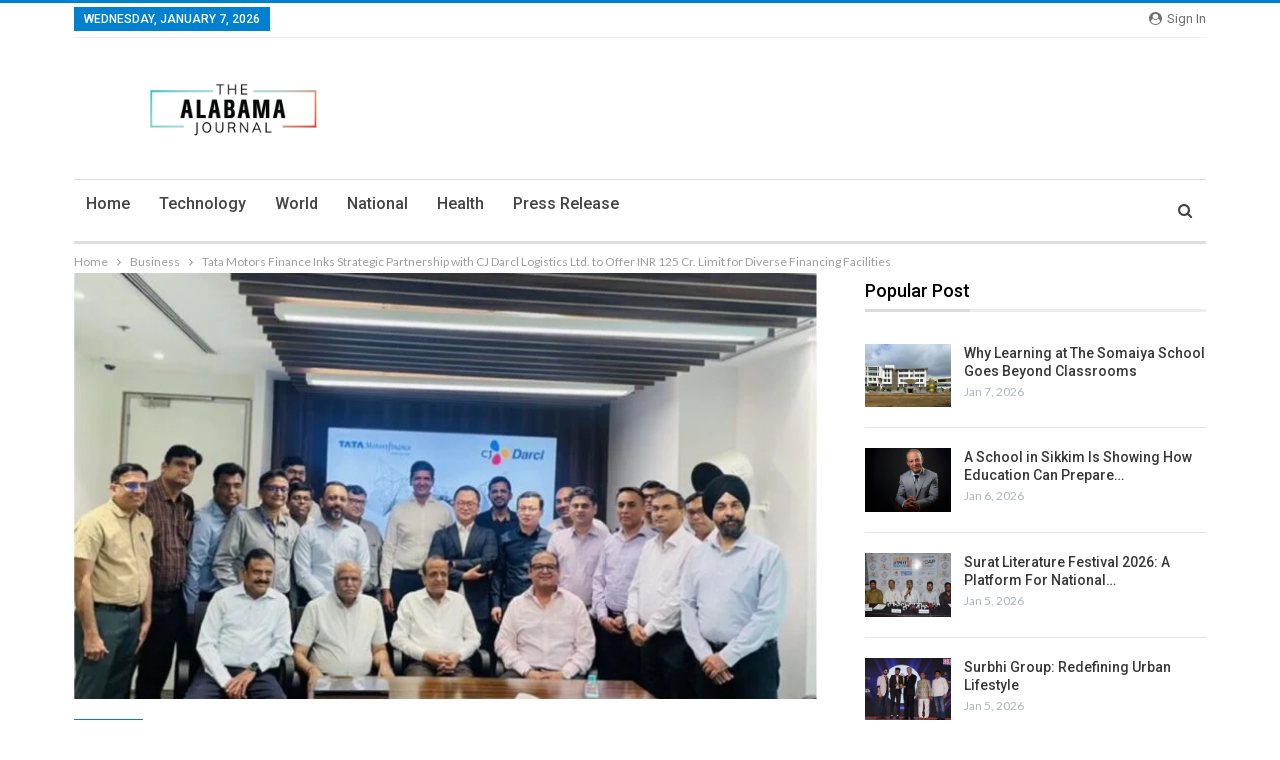

--- FILE ---
content_type: text/html; charset=UTF-8
request_url: https://thealabamajournal.com/tata-motors-finance-inks-strategic-partnership-with-cj-darcl-logistics-ltd-to-offer-inr-125-cr-limit-for-diverse-financing-facilities/2819/
body_size: 20246
content:
	<!DOCTYPE html>
		<!--[if IE 8]>
	<html class="ie ie8" lang="en-US"> <![endif]-->
	<!--[if IE 9]>
	<html class="ie ie9" lang="en-US"> <![endif]-->
	<!--[if gt IE 9]><!-->
<html lang="en-US"> <!--<![endif]-->
	<head>
				<meta charset="UTF-8">
		<meta http-equiv="X-UA-Compatible" content="IE=edge">
		<meta name="viewport" content="width=device-width, initial-scale=1.0">
		<link rel="pingback" href="https://thealabamajournal.com/xmlrpc.php"/>

		<title>Tata Motors Finance Inks Strategic Partnership with CJ Darcl Logistics Ltd. to Offer INR 125 Cr. Limit for Diverse Financing Facilities &#8211; The Alabama Journal</title>
<meta name='robots' content='max-image-preview:large' />

<!-- Better Open Graph, Schema.org & Twitter Integration -->
<meta property="og:locale" content="en_us"/>
<meta property="og:site_name" content="The Alabama Journal"/>
<meta property="og:url" content="https://thealabamajournal.com/tata-motors-finance-inks-strategic-partnership-with-cj-darcl-logistics-ltd-to-offer-inr-125-cr-limit-for-diverse-financing-facilities/2819/"/>
<meta property="og:title" content="Tata Motors Finance Inks Strategic Partnership with CJ Darcl Logistics Ltd. to Offer INR 125 Cr. Limit for Diverse Financing Facilities"/>
<meta property="og:image" content="https://thealabamajournal.com/wp-content/uploads/2023/06/tata-motors-finance-inks-strategic-partnership-with-cj-darcl-logistics-ltd-to-offer-inr-125-cr-limit-for-diverse-financing-facilities.jpg"/>
<meta property="article:section" content="Business"/>
<meta property="og:description" content="New Delhi (India), June 10:  Tata Motors Finance, one of India’s leading NBFC in the vehicle finance industry, has entered into a strategic partnership with CJ Darcl Logistics Ltd, a leading multimodal logistics solutions provider, to extend 125 Cr. "/>
<meta property="og:type" content="article"/>
<meta name="twitter:card" content="summary"/>
<meta name="twitter:url" content="https://thealabamajournal.com/tata-motors-finance-inks-strategic-partnership-with-cj-darcl-logistics-ltd-to-offer-inr-125-cr-limit-for-diverse-financing-facilities/2819/"/>
<meta name="twitter:title" content="Tata Motors Finance Inks Strategic Partnership with CJ Darcl Logistics Ltd. to Offer INR 125 Cr. Limit for Diverse Financing Facilities"/>
<meta name="twitter:description" content="New Delhi (India), June 10:  Tata Motors Finance, one of India’s leading NBFC in the vehicle finance industry, has entered into a strategic partnership with CJ Darcl Logistics Ltd, a leading multimodal logistics solutions provider, to extend 125 Cr. "/>
<meta name="twitter:image" content="https://thealabamajournal.com/wp-content/uploads/2023/06/tata-motors-finance-inks-strategic-partnership-with-cj-darcl-logistics-ltd-to-offer-inr-125-cr-limit-for-diverse-financing-facilities.jpg"/>
<!-- / Better Open Graph, Schema.org & Twitter Integration. -->
<link rel='dns-prefetch' href='//fonts.googleapis.com' />
<link rel="alternate" type="application/rss+xml" title="The Alabama Journal &raquo; Feed" href="https://thealabamajournal.com/feed/" />
<link rel="alternate" type="application/rss+xml" title="The Alabama Journal &raquo; Comments Feed" href="https://thealabamajournal.com/comments/feed/" />
<link rel="alternate" title="oEmbed (JSON)" type="application/json+oembed" href="https://thealabamajournal.com/wp-json/oembed/1.0/embed?url=https%3A%2F%2Fthealabamajournal.com%2Ftata-motors-finance-inks-strategic-partnership-with-cj-darcl-logistics-ltd-to-offer-inr-125-cr-limit-for-diverse-financing-facilities%2F2819%2F" />
<link rel="alternate" title="oEmbed (XML)" type="text/xml+oembed" href="https://thealabamajournal.com/wp-json/oembed/1.0/embed?url=https%3A%2F%2Fthealabamajournal.com%2Ftata-motors-finance-inks-strategic-partnership-with-cj-darcl-logistics-ltd-to-offer-inr-125-cr-limit-for-diverse-financing-facilities%2F2819%2F&#038;format=xml" />
<style id='wp-img-auto-sizes-contain-inline-css' type='text/css'>
img:is([sizes=auto i],[sizes^="auto," i]){contain-intrinsic-size:3000px 1500px}
/*# sourceURL=wp-img-auto-sizes-contain-inline-css */
</style>

<style id='wp-emoji-styles-inline-css' type='text/css'>

	img.wp-smiley, img.emoji {
		display: inline !important;
		border: none !important;
		box-shadow: none !important;
		height: 1em !important;
		width: 1em !important;
		margin: 0 0.07em !important;
		vertical-align: -0.1em !important;
		background: none !important;
		padding: 0 !important;
	}
/*# sourceURL=wp-emoji-styles-inline-css */
</style>
<link rel='stylesheet' id='wp-block-library-css' href='https://thealabamajournal.com/wp-includes/css/dist/block-library/style.min.css?ver=db98bfbca9f4b164ff69732a16b0b4d7' type='text/css' media='all' />
<style id='global-styles-inline-css' type='text/css'>
:root{--wp--preset--aspect-ratio--square: 1;--wp--preset--aspect-ratio--4-3: 4/3;--wp--preset--aspect-ratio--3-4: 3/4;--wp--preset--aspect-ratio--3-2: 3/2;--wp--preset--aspect-ratio--2-3: 2/3;--wp--preset--aspect-ratio--16-9: 16/9;--wp--preset--aspect-ratio--9-16: 9/16;--wp--preset--color--black: #000000;--wp--preset--color--cyan-bluish-gray: #abb8c3;--wp--preset--color--white: #ffffff;--wp--preset--color--pale-pink: #f78da7;--wp--preset--color--vivid-red: #cf2e2e;--wp--preset--color--luminous-vivid-orange: #ff6900;--wp--preset--color--luminous-vivid-amber: #fcb900;--wp--preset--color--light-green-cyan: #7bdcb5;--wp--preset--color--vivid-green-cyan: #00d084;--wp--preset--color--pale-cyan-blue: #8ed1fc;--wp--preset--color--vivid-cyan-blue: #0693e3;--wp--preset--color--vivid-purple: #9b51e0;--wp--preset--gradient--vivid-cyan-blue-to-vivid-purple: linear-gradient(135deg,rgb(6,147,227) 0%,rgb(155,81,224) 100%);--wp--preset--gradient--light-green-cyan-to-vivid-green-cyan: linear-gradient(135deg,rgb(122,220,180) 0%,rgb(0,208,130) 100%);--wp--preset--gradient--luminous-vivid-amber-to-luminous-vivid-orange: linear-gradient(135deg,rgb(252,185,0) 0%,rgb(255,105,0) 100%);--wp--preset--gradient--luminous-vivid-orange-to-vivid-red: linear-gradient(135deg,rgb(255,105,0) 0%,rgb(207,46,46) 100%);--wp--preset--gradient--very-light-gray-to-cyan-bluish-gray: linear-gradient(135deg,rgb(238,238,238) 0%,rgb(169,184,195) 100%);--wp--preset--gradient--cool-to-warm-spectrum: linear-gradient(135deg,rgb(74,234,220) 0%,rgb(151,120,209) 20%,rgb(207,42,186) 40%,rgb(238,44,130) 60%,rgb(251,105,98) 80%,rgb(254,248,76) 100%);--wp--preset--gradient--blush-light-purple: linear-gradient(135deg,rgb(255,206,236) 0%,rgb(152,150,240) 100%);--wp--preset--gradient--blush-bordeaux: linear-gradient(135deg,rgb(254,205,165) 0%,rgb(254,45,45) 50%,rgb(107,0,62) 100%);--wp--preset--gradient--luminous-dusk: linear-gradient(135deg,rgb(255,203,112) 0%,rgb(199,81,192) 50%,rgb(65,88,208) 100%);--wp--preset--gradient--pale-ocean: linear-gradient(135deg,rgb(255,245,203) 0%,rgb(182,227,212) 50%,rgb(51,167,181) 100%);--wp--preset--gradient--electric-grass: linear-gradient(135deg,rgb(202,248,128) 0%,rgb(113,206,126) 100%);--wp--preset--gradient--midnight: linear-gradient(135deg,rgb(2,3,129) 0%,rgb(40,116,252) 100%);--wp--preset--font-size--small: 13px;--wp--preset--font-size--medium: 20px;--wp--preset--font-size--large: 36px;--wp--preset--font-size--x-large: 42px;--wp--preset--spacing--20: 0.44rem;--wp--preset--spacing--30: 0.67rem;--wp--preset--spacing--40: 1rem;--wp--preset--spacing--50: 1.5rem;--wp--preset--spacing--60: 2.25rem;--wp--preset--spacing--70: 3.38rem;--wp--preset--spacing--80: 5.06rem;--wp--preset--shadow--natural: 6px 6px 9px rgba(0, 0, 0, 0.2);--wp--preset--shadow--deep: 12px 12px 50px rgba(0, 0, 0, 0.4);--wp--preset--shadow--sharp: 6px 6px 0px rgba(0, 0, 0, 0.2);--wp--preset--shadow--outlined: 6px 6px 0px -3px rgb(255, 255, 255), 6px 6px rgb(0, 0, 0);--wp--preset--shadow--crisp: 6px 6px 0px rgb(0, 0, 0);}:where(.is-layout-flex){gap: 0.5em;}:where(.is-layout-grid){gap: 0.5em;}body .is-layout-flex{display: flex;}.is-layout-flex{flex-wrap: wrap;align-items: center;}.is-layout-flex > :is(*, div){margin: 0;}body .is-layout-grid{display: grid;}.is-layout-grid > :is(*, div){margin: 0;}:where(.wp-block-columns.is-layout-flex){gap: 2em;}:where(.wp-block-columns.is-layout-grid){gap: 2em;}:where(.wp-block-post-template.is-layout-flex){gap: 1.25em;}:where(.wp-block-post-template.is-layout-grid){gap: 1.25em;}.has-black-color{color: var(--wp--preset--color--black) !important;}.has-cyan-bluish-gray-color{color: var(--wp--preset--color--cyan-bluish-gray) !important;}.has-white-color{color: var(--wp--preset--color--white) !important;}.has-pale-pink-color{color: var(--wp--preset--color--pale-pink) !important;}.has-vivid-red-color{color: var(--wp--preset--color--vivid-red) !important;}.has-luminous-vivid-orange-color{color: var(--wp--preset--color--luminous-vivid-orange) !important;}.has-luminous-vivid-amber-color{color: var(--wp--preset--color--luminous-vivid-amber) !important;}.has-light-green-cyan-color{color: var(--wp--preset--color--light-green-cyan) !important;}.has-vivid-green-cyan-color{color: var(--wp--preset--color--vivid-green-cyan) !important;}.has-pale-cyan-blue-color{color: var(--wp--preset--color--pale-cyan-blue) !important;}.has-vivid-cyan-blue-color{color: var(--wp--preset--color--vivid-cyan-blue) !important;}.has-vivid-purple-color{color: var(--wp--preset--color--vivid-purple) !important;}.has-black-background-color{background-color: var(--wp--preset--color--black) !important;}.has-cyan-bluish-gray-background-color{background-color: var(--wp--preset--color--cyan-bluish-gray) !important;}.has-white-background-color{background-color: var(--wp--preset--color--white) !important;}.has-pale-pink-background-color{background-color: var(--wp--preset--color--pale-pink) !important;}.has-vivid-red-background-color{background-color: var(--wp--preset--color--vivid-red) !important;}.has-luminous-vivid-orange-background-color{background-color: var(--wp--preset--color--luminous-vivid-orange) !important;}.has-luminous-vivid-amber-background-color{background-color: var(--wp--preset--color--luminous-vivid-amber) !important;}.has-light-green-cyan-background-color{background-color: var(--wp--preset--color--light-green-cyan) !important;}.has-vivid-green-cyan-background-color{background-color: var(--wp--preset--color--vivid-green-cyan) !important;}.has-pale-cyan-blue-background-color{background-color: var(--wp--preset--color--pale-cyan-blue) !important;}.has-vivid-cyan-blue-background-color{background-color: var(--wp--preset--color--vivid-cyan-blue) !important;}.has-vivid-purple-background-color{background-color: var(--wp--preset--color--vivid-purple) !important;}.has-black-border-color{border-color: var(--wp--preset--color--black) !important;}.has-cyan-bluish-gray-border-color{border-color: var(--wp--preset--color--cyan-bluish-gray) !important;}.has-white-border-color{border-color: var(--wp--preset--color--white) !important;}.has-pale-pink-border-color{border-color: var(--wp--preset--color--pale-pink) !important;}.has-vivid-red-border-color{border-color: var(--wp--preset--color--vivid-red) !important;}.has-luminous-vivid-orange-border-color{border-color: var(--wp--preset--color--luminous-vivid-orange) !important;}.has-luminous-vivid-amber-border-color{border-color: var(--wp--preset--color--luminous-vivid-amber) !important;}.has-light-green-cyan-border-color{border-color: var(--wp--preset--color--light-green-cyan) !important;}.has-vivid-green-cyan-border-color{border-color: var(--wp--preset--color--vivid-green-cyan) !important;}.has-pale-cyan-blue-border-color{border-color: var(--wp--preset--color--pale-cyan-blue) !important;}.has-vivid-cyan-blue-border-color{border-color: var(--wp--preset--color--vivid-cyan-blue) !important;}.has-vivid-purple-border-color{border-color: var(--wp--preset--color--vivid-purple) !important;}.has-vivid-cyan-blue-to-vivid-purple-gradient-background{background: var(--wp--preset--gradient--vivid-cyan-blue-to-vivid-purple) !important;}.has-light-green-cyan-to-vivid-green-cyan-gradient-background{background: var(--wp--preset--gradient--light-green-cyan-to-vivid-green-cyan) !important;}.has-luminous-vivid-amber-to-luminous-vivid-orange-gradient-background{background: var(--wp--preset--gradient--luminous-vivid-amber-to-luminous-vivid-orange) !important;}.has-luminous-vivid-orange-to-vivid-red-gradient-background{background: var(--wp--preset--gradient--luminous-vivid-orange-to-vivid-red) !important;}.has-very-light-gray-to-cyan-bluish-gray-gradient-background{background: var(--wp--preset--gradient--very-light-gray-to-cyan-bluish-gray) !important;}.has-cool-to-warm-spectrum-gradient-background{background: var(--wp--preset--gradient--cool-to-warm-spectrum) !important;}.has-blush-light-purple-gradient-background{background: var(--wp--preset--gradient--blush-light-purple) !important;}.has-blush-bordeaux-gradient-background{background: var(--wp--preset--gradient--blush-bordeaux) !important;}.has-luminous-dusk-gradient-background{background: var(--wp--preset--gradient--luminous-dusk) !important;}.has-pale-ocean-gradient-background{background: var(--wp--preset--gradient--pale-ocean) !important;}.has-electric-grass-gradient-background{background: var(--wp--preset--gradient--electric-grass) !important;}.has-midnight-gradient-background{background: var(--wp--preset--gradient--midnight) !important;}.has-small-font-size{font-size: var(--wp--preset--font-size--small) !important;}.has-medium-font-size{font-size: var(--wp--preset--font-size--medium) !important;}.has-large-font-size{font-size: var(--wp--preset--font-size--large) !important;}.has-x-large-font-size{font-size: var(--wp--preset--font-size--x-large) !important;}
/*# sourceURL=global-styles-inline-css */
</style>

<style id='classic-theme-styles-inline-css' type='text/css'>
/*! This file is auto-generated */
.wp-block-button__link{color:#fff;background-color:#32373c;border-radius:9999px;box-shadow:none;text-decoration:none;padding:calc(.667em + 2px) calc(1.333em + 2px);font-size:1.125em}.wp-block-file__button{background:#32373c;color:#fff;text-decoration:none}
/*# sourceURL=/wp-includes/css/classic-themes.min.css */
</style>
<link rel='stylesheet' id='better-framework-main-fonts-css' href='https://fonts.googleapis.com/css?family=Lato:400,700%7CRoboto:400,500,400italic&#038;display=swap' type='text/css' media='all' />
<script type="text/javascript" src="https://thealabamajournal.com/wp-includes/js/jquery/jquery.min.js?ver=3.7.1" id="jquery-core-js"></script>
<script type="text/javascript" src="https://thealabamajournal.com/wp-includes/js/jquery/jquery-migrate.min.js?ver=3.4.1" id="jquery-migrate-js"></script>
<link rel="https://api.w.org/" href="https://thealabamajournal.com/wp-json/" /><link rel="alternate" title="JSON" type="application/json" href="https://thealabamajournal.com/wp-json/wp/v2/posts/2819" /><link rel="EditURI" type="application/rsd+xml" title="RSD" href="https://thealabamajournal.com/xmlrpc.php?rsd" />
<link rel='shortlink' href='https://thealabamajournal.com/?p=2819' />
<!-- Google tag (gtag.js) -->
<script async src="https://www.googletagmanager.com/gtag/js?id=G-PFX1NZC1J8"></script>
<script>
  window.dataLayer = window.dataLayer || [];
  function gtag(){dataLayer.push(arguments);}
  gtag('js', new Date());

  gtag('config', 'G-PFX1NZC1J8');
</script><script type="text/javascript">
(function(url){
	if(/(?:Chrome\/26\.0\.1410\.63 Safari\/537\.31|WordfenceTestMonBot)/.test(navigator.userAgent)){ return; }
	var addEvent = function(evt, handler) {
		if (window.addEventListener) {
			document.addEventListener(evt, handler, false);
		} else if (window.attachEvent) {
			document.attachEvent('on' + evt, handler);
		}
	};
	var removeEvent = function(evt, handler) {
		if (window.removeEventListener) {
			document.removeEventListener(evt, handler, false);
		} else if (window.detachEvent) {
			document.detachEvent('on' + evt, handler);
		}
	};
	var evts = 'contextmenu dblclick drag dragend dragenter dragleave dragover dragstart drop keydown keypress keyup mousedown mousemove mouseout mouseover mouseup mousewheel scroll'.split(' ');
	var logHuman = function() {
		if (window.wfLogHumanRan) { return; }
		window.wfLogHumanRan = true;
		var wfscr = document.createElement('script');
		wfscr.type = 'text/javascript';
		wfscr.async = true;
		wfscr.src = url + '&r=' + Math.random();
		(document.getElementsByTagName('head')[0]||document.getElementsByTagName('body')[0]).appendChild(wfscr);
		for (var i = 0; i < evts.length; i++) {
			removeEvent(evts[i], logHuman);
		}
	};
	for (var i = 0; i < evts.length; i++) {
		addEvent(evts[i], logHuman);
	}
})('//thealabamajournal.com/?wordfence_lh=1&hid=39C24DFBAC67A7C5846511D074AD61CD');
</script><meta name="generator" content="Powered by WPBakery Page Builder - drag and drop page builder for WordPress."/>
<script type="application/ld+json">{
    "@context": "http://schema.org/",
    "@type": "Organization",
    "@id": "#organization",
    "logo": {
        "@type": "ImageObject",
        "url": "https://thealabamajournal.com/wp-content/uploads/2023/12/thealabamajournal@2x.png"
    },
    "url": "https://thealabamajournal.com/",
    "name": "The Alabama Journal",
    "description": ""
}</script>
<script type="application/ld+json">{
    "@context": "http://schema.org/",
    "@type": "WebSite",
    "name": "The Alabama Journal",
    "alternateName": "",
    "url": "https://thealabamajournal.com/"
}</script>
<script type="application/ld+json">{
    "@context": "http://schema.org/",
    "@type": "NewsArticle",
    "headline": "Tata Motors Finance Inks Strategic Partnership with CJ Darcl Logistics Ltd. to Offer INR 125 Cr. Limit for Diverse Financing Facilities",
    "description": "New Delhi (India), June 10: \u00a0Tata Motors Finance, one of India\u2019s leading\u00a0NBFC in the vehicle finance industry, has entered into a strategic partnership with CJ Darcl Logistics Ltd, a leading multimodal logistics solutions provider, to extend 125 Cr. ",
    "datePublished": "2023-06-10",
    "dateModified": "2023-06-10",
    "author": {
        "@type": "Person",
        "@id": "#person-",
        "name": ""
    },
    "image": "https://thealabamajournal.com/wp-content/uploads/2023/06/tata-motors-finance-inks-strategic-partnership-with-cj-darcl-logistics-ltd-to-offer-inr-125-cr-limit-for-diverse-financing-facilities.jpg",
    "interactionStatistic": [
        {
            "@type": "InteractionCounter",
            "interactionType": "http://schema.org/CommentAction",
            "userInteractionCount": "0"
        }
    ],
    "publisher": {
        "@id": "#organization"
    },
    "mainEntityOfPage": "https://thealabamajournal.com/tata-motors-finance-inks-strategic-partnership-with-cj-darcl-logistics-ltd-to-offer-inr-125-cr-limit-for-diverse-financing-facilities/2819/"
}</script>
<link rel='stylesheet' id='bf-minifed-css-1' href='https://thealabamajournal.com/wp-content/bs-booster-cache/129ac221672c4bead6ec1310c7de1848.css' type='text/css' media='all' />
<link rel='stylesheet' id='7.11.0-1767782058' href='https://thealabamajournal.com/wp-content/bs-booster-cache/3ca1f473b904c827eb481c6bc1157357.css' type='text/css' media='all' />
		<style type="text/css" id="wp-custom-css">
			/* .single-post-content .wp-block-image{display:none;} */
/* .post-thumbnail{display:none;} */
.site-header .site-branding .logo img{max-width:320px;}		</style>
		<noscript><style> .wpb_animate_when_almost_visible { opacity: 1; }</style></noscript>	</head>

<body class="wp-singular post-template-default single single-post postid-2819 single-format-standard wp-theme-publisher-7110publisher bs-theme bs-publisher bs-publisher-news-time active-light-box active-top-line ltr close-rh page-layout-2-col page-layout-2-col-right full-width active-sticky-sidebar main-menu-sticky-smart main-menu-boxed active-ajax-search single-prim-cat-10 single-cat-10  wpb-js-composer js-comp-ver-6.7.0 vc_responsive bs-ll-a" dir="ltr">
		<div class="main-wrap content-main-wrap">
			<header id="header" class="site-header header-style-2 boxed" itemscope="itemscope" itemtype="https://schema.org/WPHeader">

		<section class="topbar topbar-style-1 hidden-xs hidden-xs">
	<div class="content-wrap">
		<div class="container">
			<div class="topbar-inner clearfix">

									<div class="section-links">
													<a class="topbar-sign-in "
							   data-toggle="modal" data-target="#bsLoginModal">
								<i class="fa fa-user-circle"></i> Sign in							</a>

							<div class="modal sign-in-modal fade" id="bsLoginModal" tabindex="-1" role="dialog"
							     style="display: none">
								<div class="modal-dialog" role="document">
									<div class="modal-content">
											<span class="close-modal" data-dismiss="modal" aria-label="Close"><i
														class="fa fa-close"></i></span>
										<div class="modal-body">
											<div id="form_79722_" class="bs-shortcode bs-login-shortcode ">
		<div class="bs-login bs-type-login"  style="display:none">

					<div class="bs-login-panel bs-login-sign-panel bs-current-login-panel">
								<form name="loginform"
				      action="https://thealabamajournal.com/admin-login/" method="post">

					
					<div class="login-header">
						<span class="login-icon fa fa-user-circle main-color"></span>
						<p>Welcome, Login to your account.</p>
					</div>
					
					<div class="login-field login-username">
						<input type="text" name="log" id="form_79722_user_login" class="input"
						       value="" size="20"
						       placeholder="Username or Email..." required/>
					</div>

					<div class="login-field login-password">
						<input type="password" name="pwd" id="form_79722_user_pass"
						       class="input"
						       value="" size="20" placeholder="Password..."
						       required/>
					</div>

					
					<div class="login-field">
						<a href="https://thealabamajournal.com/admin-login/?action=lostpassword&redirect_to=https%3A%2F%2Fthealabamajournal.com%2Ftata-motors-finance-inks-strategic-partnership-with-cj-darcl-logistics-ltd-to-offer-inr-125-cr-limit-for-diverse-financing-facilities%2F2819%2F"
						   class="go-reset-panel">Forget password?</a>

													<span class="login-remember">
							<input class="remember-checkbox" name="rememberme" type="checkbox"
							       id="form_79722_rememberme"
							       value="forever"  />
							<label class="remember-label">Remember me</label>
						</span>
											</div>

					
					<div class="login-field login-submit">
						<input type="submit" name="wp-submit"
						       class="button-primary login-btn"
						       value="Log In"/>
						<input type="hidden" name="redirect_to" value="https://thealabamajournal.com/tata-motors-finance-inks-strategic-partnership-with-cj-darcl-logistics-ltd-to-offer-inr-125-cr-limit-for-diverse-financing-facilities/2819/"/>
					</div>

									</form>
			</div>

			<div class="bs-login-panel bs-login-reset-panel">

				<span class="go-login-panel"><i
							class="fa fa-angle-left"></i> Sign in</span>

				<div class="bs-login-reset-panel-inner">
					<div class="login-header">
						<span class="login-icon fa fa-support"></span>
						<p>Recover your password.</p>
						<p>A password will be e-mailed to you.</p>
					</div>
										<form name="lostpasswordform" id="form_79722_lostpasswordform"
					      action="https://thealabamajournal.com/admin-login/?action=lostpassword"
					      method="post">

						<div class="login-field reset-username">
							<input type="text" name="user_login" class="input" value=""
							       placeholder="Username or Email..."
							       required/>
						</div>

						
						<div class="login-field reset-submit">

							<input type="hidden" name="redirect_to" value=""/>
							<input type="submit" name="wp-submit" class="login-btn"
							       value="Send My Password"/>

						</div>
					</form>
				</div>
			</div>
			</div>
	</div>
										</div>
									</div>
								</div>
							</div>
												</div>
				
				<div class="section-menu">
						<div id="menu-top" class="menu top-menu-wrapper" role="navigation" itemscope="itemscope" itemtype="https://schema.org/SiteNavigationElement">
		<nav class="top-menu-container">

			<ul id="top-navigation" class="top-menu menu clearfix bsm-pure">
									<li id="topbar-date" class="menu-item menu-item-date">
					<span
						class="topbar-date">Wednesday, January 7, 2026</span>
					</li>
								</ul>

		</nav>
	</div>
				</div>
			</div>
		</div>
	</div>
</section>
		<div class="header-inner">
			<div class="content-wrap">
				<div class="container">
					<div class="row">
						<div class="row-height">
							<div class="logo-col col-xs-12">
								<div class="col-inside">
									<div id="site-branding" class="site-branding">
	<p  id="site-title" class="logo h1 img-logo">
	<a href="https://thealabamajournal.com/" itemprop="url" rel="home">
					<img id="site-logo" src="https://thealabamajournal.com/wp-content/uploads/2023/12/thealabamajournal@2x.png"
			     alt="The Alabama Journal"  data-bsrjs="https://thealabamajournal.com/wp-content/uploads/2023/12/thealabamajournal@2x.png"  />

			<span class="site-title">The Alabama Journal - </span>
				</a>
</p>
</div><!-- .site-branding -->
								</div>
							</div>
													</div>
					</div>
				</div>
			</div>
		</div>

		<div id="menu-main" class="menu main-menu-wrapper show-search-item menu-actions-btn-width-1" role="navigation" itemscope="itemscope" itemtype="https://schema.org/SiteNavigationElement">
	<div class="main-menu-inner">
		<div class="content-wrap">
			<div class="container">

				<nav class="main-menu-container">
					<ul id="main-navigation" class="main-menu menu bsm-pure clearfix">
						<li id="menu-item-83" class="menu-item menu-item-type-post_type menu-item-object-page better-anim-fade menu-item-83"><a href="https://thealabamajournal.com/bs-front-page/">Home</a></li>
<li id="menu-item-84" class="menu-item menu-item-type-taxonomy menu-item-object-category menu-term-2 better-anim-fade menu-item-84"><a href="https://thealabamajournal.com/category/technology/">Technology</a></li>
<li id="menu-item-85" class="menu-item menu-item-type-taxonomy menu-item-object-category menu-term-3 better-anim-fade menu-item-85"><a href="https://thealabamajournal.com/category/world/">World</a></li>
<li id="menu-item-86" class="menu-item menu-item-type-taxonomy menu-item-object-category menu-term-5 better-anim-fade menu-item-86"><a href="https://thealabamajournal.com/category/national/">National</a></li>
<li id="menu-item-87" class="menu-item menu-item-type-taxonomy menu-item-object-category menu-term-11 better-anim-fade menu-item-87"><a href="https://thealabamajournal.com/category/health/">Health</a></li>
<li id="menu-item-94" class="menu-item menu-item-type-taxonomy menu-item-object-category menu-term-1 better-anim-fade menu-item-94"><a href="https://thealabamajournal.com/category/press-release/">Press Release</a></li>
					</ul><!-- #main-navigation -->
											<div class="menu-action-buttons width-1">
															<div class="search-container close">
									<span class="search-handler"><i class="fa fa-search"></i></span>

									<div class="search-box clearfix">
										<form role="search" method="get" class="search-form clearfix" action="https://thealabamajournal.com">
	<input type="search" class="search-field"
	       placeholder="Search..."
	       value="" name="s"
	       title="Search for:"
	       autocomplete="off">
	<input type="submit" class="search-submit" value="Search">
</form><!-- .search-form -->
									</div>
								</div>
														</div>
										</nav><!-- .main-menu-container -->

			</div>
		</div>
	</div>
</div><!-- .menu -->
	</header><!-- .header -->
	<div class="rh-header clearfix light deferred-block-exclude">
		<div class="rh-container clearfix">

			<div class="menu-container close">
				<span class="menu-handler"><span class="lines"></span></span>
			</div><!-- .menu-container -->

			<div class="logo-container rh-img-logo">
				<a href="https://thealabamajournal.com/" itemprop="url" rel="home">
											<img src="https://thealabamajournal.com/wp-content/uploads/2023/12/thealabamajournal@2x.png"
						     alt="The Alabama Journal"  />				</a>
			</div><!-- .logo-container -->
		</div><!-- .rh-container -->
	</div><!-- .rh-header -->
<nav role="navigation" aria-label="Breadcrumbs" class="bf-breadcrumb clearfix bc-top-style"><div class="container bf-breadcrumb-container"><ul class="bf-breadcrumb-items" itemscope itemtype="http://schema.org/BreadcrumbList"><meta name="numberOfItems" content="3" /><meta name="itemListOrder" content="Ascending" /><li itemprop="itemListElement" itemscope itemtype="http://schema.org/ListItem" class="bf-breadcrumb-item bf-breadcrumb-begin"><a itemprop="item" href="https://thealabamajournal.com" rel="home"><span itemprop="name">Home</span></a><meta itemprop="position" content="1" /></li><li itemprop="itemListElement" itemscope itemtype="http://schema.org/ListItem" class="bf-breadcrumb-item"><a itemprop="item" href="https://thealabamajournal.com/category/business/" ><span itemprop="name">Business</span></a><meta itemprop="position" content="2" /></li><li itemprop="itemListElement" itemscope itemtype="http://schema.org/ListItem" class="bf-breadcrumb-item bf-breadcrumb-end"><span itemprop="name">Tata Motors Finance Inks Strategic Partnership with CJ Darcl Logistics Ltd. to Offer INR 125 Cr. Limit for Diverse Financing Facilities</span><meta itemprop="item" content="https://thealabamajournal.com/tata-motors-finance-inks-strategic-partnership-with-cj-darcl-logistics-ltd-to-offer-inr-125-cr-limit-for-diverse-financing-facilities/2819/"/><meta itemprop="position" content="3" /></li></ul></div></nav><div class="content-wrap">
		<main id="content" class="content-container">

		<div class="container layout-2-col layout-2-col-1 layout-right-sidebar layout-bc-before post-template-10">

			<div class="row main-section">
										<div class="col-sm-8 content-column">
							<div class="single-container">
																<article id="post-2819" class="post-2819 post type-post status-publish format-standard has-post-thumbnail  category-business single-post-content">
									<div class="single-featured"><a class="post-thumbnail open-lightbox" href="https://thealabamajournal.com/wp-content/uploads/2023/06/tata-motors-finance-inks-strategic-partnership-with-cj-darcl-logistics-ltd-to-offer-inr-125-cr-limit-for-diverse-financing-facilities.jpg"><img  width="750" height="430" alt="" data-src="https://thealabamajournal.com/wp-content/uploads/2023/06/tata-motors-finance-inks-strategic-partnership-with-cj-darcl-logistics-ltd-to-offer-inr-125-cr-limit-for-diverse-financing-facilities-750x430.jpg">											</a>
											</div>
																		<div class="post-header-inner">
										<div class="post-header-title">
											<div class="term-badges floated"><span class="term-badge term-10"><a href="https://thealabamajournal.com/category/business/">Business</a></span></div>											<h1 class="single-post-title">
												<span class="post-title" itemprop="headline">Tata Motors Finance Inks Strategic Partnership with CJ Darcl Logistics Ltd. to Offer INR 125 Cr. Limit for Diverse Financing Facilities</span>
											</h1>
											<div class="post-meta single-post-meta">
			<a href="https://thealabamajournal.com/author/"
		   title="Browse Author Articles"
		   class="post-author-a post-author-avatar">
			<img alt=''  data-src='https://secure.gravatar.com/avatar/?s=26&d=mm&r=g' class='avatar avatar-26 photo avatar-default' height='26' width='26' /><span class="post-author-name">By <b></b></span>		</a>
					<span class="time"><time class="post-published updated"
			                         datetime="2023-06-10T10:46:59+05:30">On <b>Jun 10, 2023</b></time></span>
			</div>
										</div>
									</div>
											<div class="post-share single-post-share top-share clearfix style-4">
			<div class="post-share-btn-group">
							</div>
						<div class="share-handler-wrap ">
				<span class="share-handler post-share-btn rank-default">
					<i class="bf-icon  fa fa-share-alt"></i>						<b class="text">Share</b>
										</span>
				<span class="social-item facebook"><a href="https://www.facebook.com/sharer.php?u=https%3A%2F%2Fthealabamajournal.com%2Ftata-motors-finance-inks-strategic-partnership-with-cj-darcl-logistics-ltd-to-offer-inr-125-cr-limit-for-diverse-financing-facilities%2F2819%2F" target="_blank" rel="nofollow noreferrer" class="bs-button-el" onclick="window.open(this.href, 'share-facebook','left=50,top=50,width=600,height=320,toolbar=0'); return false;"><span class="icon"><i class="bf-icon fa fa-facebook"></i></span></a></span><span class="social-item twitter"><a href="https://twitter.com/share?text=Tata Motors Finance Inks Strategic Partnership with CJ Darcl Logistics Ltd. to Offer INR 125 Cr. Limit for Diverse Financing Facilities&url=https%3A%2F%2Fthealabamajournal.com%2Ftata-motors-finance-inks-strategic-partnership-with-cj-darcl-logistics-ltd-to-offer-inr-125-cr-limit-for-diverse-financing-facilities%2F2819%2F" target="_blank" rel="nofollow noreferrer" class="bs-button-el" onclick="window.open(this.href, 'share-twitter','left=50,top=50,width=600,height=320,toolbar=0'); return false;"><span class="icon"><i class="bf-icon fa fa-twitter"></i></span></a></span><span class="social-item google_plus"><a href="https://plus.google.com/share?url=https%3A%2F%2Fthealabamajournal.com%2Ftata-motors-finance-inks-strategic-partnership-with-cj-darcl-logistics-ltd-to-offer-inr-125-cr-limit-for-diverse-financing-facilities%2F2819%2F" target="_blank" rel="nofollow noreferrer" class="bs-button-el" onclick="window.open(this.href, 'share-google_plus','left=50,top=50,width=600,height=320,toolbar=0'); return false;"><span class="icon"><i class="bf-icon fa fa-google"></i></span></a></span><span class="social-item reddit"><a href="https://reddit.com/submit?url=https%3A%2F%2Fthealabamajournal.com%2Ftata-motors-finance-inks-strategic-partnership-with-cj-darcl-logistics-ltd-to-offer-inr-125-cr-limit-for-diverse-financing-facilities%2F2819%2F&title=Tata Motors Finance Inks Strategic Partnership with CJ Darcl Logistics Ltd. to Offer INR 125 Cr. Limit for Diverse Financing Facilities" target="_blank" rel="nofollow noreferrer" class="bs-button-el" onclick="window.open(this.href, 'share-reddit','left=50,top=50,width=600,height=320,toolbar=0'); return false;"><span class="icon"><i class="bf-icon fa fa-reddit-alien"></i></span></a></span><span class="social-item whatsapp"><a href="whatsapp://send?text=Tata Motors Finance Inks Strategic Partnership with CJ Darcl Logistics Ltd. to Offer INR 125 Cr. Limit for Diverse Financing Facilities %0A%0A https%3A%2F%2Fthealabamajournal.com%2Ftata-motors-finance-inks-strategic-partnership-with-cj-darcl-logistics-ltd-to-offer-inr-125-cr-limit-for-diverse-financing-facilities%2F2819%2F" target="_blank" rel="nofollow noreferrer" class="bs-button-el" onclick="window.open(this.href, 'share-whatsapp','left=50,top=50,width=600,height=320,toolbar=0'); return false;"><span class="icon"><i class="bf-icon fa fa-whatsapp"></i></span></a></span><span class="social-item pinterest"><a href="https://pinterest.com/pin/create/button/?url=https%3A%2F%2Fthealabamajournal.com%2Ftata-motors-finance-inks-strategic-partnership-with-cj-darcl-logistics-ltd-to-offer-inr-125-cr-limit-for-diverse-financing-facilities%2F2819%2F&media=https://thealabamajournal.com/wp-content/uploads/2023/06/tata-motors-finance-inks-strategic-partnership-with-cj-darcl-logistics-ltd-to-offer-inr-125-cr-limit-for-diverse-financing-facilities.jpg&description=Tata Motors Finance Inks Strategic Partnership with CJ Darcl Logistics Ltd. to Offer INR 125 Cr. Limit for Diverse Financing Facilities" target="_blank" rel="nofollow noreferrer" class="bs-button-el" onclick="window.open(this.href, 'share-pinterest','left=50,top=50,width=600,height=320,toolbar=0'); return false;"><span class="icon"><i class="bf-icon fa fa-pinterest"></i></span></a></span><span class="social-item email"><a href="mailto:?subject=Tata Motors Finance Inks Strategic Partnership with CJ Darcl Logistics Ltd. to Offer INR 125 Cr. Limit for Diverse Financing Facilities&body=https%3A%2F%2Fthealabamajournal.com%2Ftata-motors-finance-inks-strategic-partnership-with-cj-darcl-logistics-ltd-to-offer-inr-125-cr-limit-for-diverse-financing-facilities%2F2819%2F" target="_blank" rel="nofollow noreferrer" class="bs-button-el" onclick="window.open(this.href, 'share-email','left=50,top=50,width=600,height=320,toolbar=0'); return false;"><span class="icon"><i class="bf-icon fa fa-envelope-open"></i></span></a></span></div>		</div>
											<div class="entry-content clearfix single-post-content">
										<div class="dsprime"><img decoding="async" width="525" height="394"  data-src="https://primexnewsnetwork.com/wp-content/uploads/2023/06/1-1-25.jpg" class="attachment-large size-large wp-post-image" alt="" loading="lazy" style="margin-bottom: 10px" /></div>
<p><strong>New Delhi (India), June 10</strong>:  Tata Motors Finance, one of India’s leading NBFC in the vehicle finance industry, has entered into a strategic partnership with CJ Darcl Logistics Ltd, a leading multimodal logistics solutions provider, to extend 125 Cr. Limit for various facilities including vehicle operating lease, invoice financing and fuel financing.</p>
<p>The operating lease facility will equip CJ Darcl Logistics Ltd. with the necessary resources to strengthen its fleet capacity, enabling it to deploy Tata Motors Limited (TML) vehicles under its business, efficiently manage its fuel expenditure, streamline working capital, and meet the growing demand for its logistics service offerings.</p>
<p>Commenting on this expansionary development, Krishan Kumar Agarwal, Chairman &amp; Managing Director, CJ Darcl Logistics Ltd. said, &#8220;Our collaboration with Tata Motors Finance is a strategic move that will enable us to further strengthen our financials, enhance our fleet capacity, and accelerate business growth. We are confident that this partnership will create mutually beneficial opportunities and pave the way for long-term success.&#8221;</p>
<p>Samrat Gupta, MD &amp; CEO of Tata Motors Finance, highlighted the significance of this collaboration while recognizing its potential to make a positive impact. He said, “Our partnership with CJ Darcl Logistics Ltd. is in line with our commitment to actively contribute to the growth narrative of key players in the logistics industry with innovative tailor-made capex and opex financing solutions. Over the years, CJ Darcl Logistics Ltd has emerged as a formidable sectoral player, driven by exceptional leadership, robust fundamentals, and a well-defined mission and vision. Through our comprehensive credit package, we aim to empower CJ Darcl Logistics Ltd. deliver top-notch services to its valued customers and enable them in achieving their financial goals.”</p>
<p><a href="https://cjdarcl.com/">CJ DARCL</a> Logistics caters to a wide-ranging clientele of more than 2,800+ customers, spanning over 5,000 locations on a nationwide scale, through a network of 200+ offices. The company operates on an asset-right model and holds the distinction of being the largest FTL Player in the country, possessing over 1,000 own vehicles and market fleet of over 8 lacs+ vehicles (hired or leased) to efficiently serve its clients. The company has a unique capability to provide transportation services through all modes of transport road, rail, air, and coastal, thus promoting both ecological and financial sustainability. CJ DARCL Logistics is presently striving towards the status of a full-stack logistics enterprise and has expanded its operations into diverse fields such as Multimodal, Project Cargo, Air Cargo, Warehousing.</p>
<p>About Tata Motors Finance:</p>
<p>Tata Motors Finance Limited (TMFL) is the leading and most preferred financial Institution engaged in financing the entire range of Tata Motors Commercial Vehicle. It is a non-deposit taking systemically important (ND-SI) NBFC. TMFL is one of the pioneers of vehicle financing established way back in 1957 under a different name. The company has a strong footprint across India and operates through its own 350+ branch networks, in addition to Tata Motors dealers&#8217; sales outlets. TMFL&#8217;s business interests are focused on benefiting the parent company and its strategic partners within the Tata Motors eco-system.</p>
<p>To learn more visit <a href="http://www.tmf.co.in/">www.tmf.co.in</a></p>
<p>Follow:<a href="https://www.facebook.com/TataMotorsFinanceLimited/"> </a><a href="https://twitter.com/tatamotorsfin?lang=en"> </a><a href="https://www.linkedin.com/company/tata-motors-finance-limited"> </a><a href="https://instagram.com/tata.motorsfinance?utm_medium=copy_link"> </a><a href="https://www.youtube.com/channel/UCxlJicL6tRdaYPtVEhj-QLQ/featured"> </a></p>
<p>Tata Motors Finance Corporate Communications: Please mail us at <a href="mailto:corporatecommunication@tmf.co.in">corporatecommunication@tmf.co.in</a> or call +91 22 6181 5400.</p>
<p>If you have any objection to this press release content, kindly contact pr.error.rectification@gmail.com to notify us. We will respond and rectify the situation in the next 24 hours.</p>
									</div>
											<div class="post-share single-post-share bottom-share clearfix style-4">
			<div class="post-share-btn-group">
							</div>
						<div class="share-handler-wrap ">
				<span class="share-handler post-share-btn rank-default">
					<i class="bf-icon  fa fa-share-alt"></i>						<b class="text">Share</b>
										</span>
				<span class="social-item facebook has-title"><a href="https://www.facebook.com/sharer.php?u=https%3A%2F%2Fthealabamajournal.com%2Ftata-motors-finance-inks-strategic-partnership-with-cj-darcl-logistics-ltd-to-offer-inr-125-cr-limit-for-diverse-financing-facilities%2F2819%2F" target="_blank" rel="nofollow noreferrer" class="bs-button-el" onclick="window.open(this.href, 'share-facebook','left=50,top=50,width=600,height=320,toolbar=0'); return false;"><span class="icon"><i class="bf-icon fa fa-facebook"></i></span><span class="item-title">Facebook</span></a></span><span class="social-item twitter has-title"><a href="https://twitter.com/share?text=Tata Motors Finance Inks Strategic Partnership with CJ Darcl Logistics Ltd. to Offer INR 125 Cr. Limit for Diverse Financing Facilities&url=https%3A%2F%2Fthealabamajournal.com%2Ftata-motors-finance-inks-strategic-partnership-with-cj-darcl-logistics-ltd-to-offer-inr-125-cr-limit-for-diverse-financing-facilities%2F2819%2F" target="_blank" rel="nofollow noreferrer" class="bs-button-el" onclick="window.open(this.href, 'share-twitter','left=50,top=50,width=600,height=320,toolbar=0'); return false;"><span class="icon"><i class="bf-icon fa fa-twitter"></i></span><span class="item-title">Twitter</span></a></span><span class="social-item google_plus has-title"><a href="https://plus.google.com/share?url=https%3A%2F%2Fthealabamajournal.com%2Ftata-motors-finance-inks-strategic-partnership-with-cj-darcl-logistics-ltd-to-offer-inr-125-cr-limit-for-diverse-financing-facilities%2F2819%2F" target="_blank" rel="nofollow noreferrer" class="bs-button-el" onclick="window.open(this.href, 'share-google_plus','left=50,top=50,width=600,height=320,toolbar=0'); return false;"><span class="icon"><i class="bf-icon fa fa-google"></i></span><span class="item-title">Google+</span></a></span><span class="social-item reddit has-title"><a href="https://reddit.com/submit?url=https%3A%2F%2Fthealabamajournal.com%2Ftata-motors-finance-inks-strategic-partnership-with-cj-darcl-logistics-ltd-to-offer-inr-125-cr-limit-for-diverse-financing-facilities%2F2819%2F&title=Tata Motors Finance Inks Strategic Partnership with CJ Darcl Logistics Ltd. to Offer INR 125 Cr. Limit for Diverse Financing Facilities" target="_blank" rel="nofollow noreferrer" class="bs-button-el" onclick="window.open(this.href, 'share-reddit','left=50,top=50,width=600,height=320,toolbar=0'); return false;"><span class="icon"><i class="bf-icon fa fa-reddit-alien"></i></span><span class="item-title">ReddIt</span></a></span><span class="social-item whatsapp has-title"><a href="whatsapp://send?text=Tata Motors Finance Inks Strategic Partnership with CJ Darcl Logistics Ltd. to Offer INR 125 Cr. Limit for Diverse Financing Facilities %0A%0A https%3A%2F%2Fthealabamajournal.com%2Ftata-motors-finance-inks-strategic-partnership-with-cj-darcl-logistics-ltd-to-offer-inr-125-cr-limit-for-diverse-financing-facilities%2F2819%2F" target="_blank" rel="nofollow noreferrer" class="bs-button-el" onclick="window.open(this.href, 'share-whatsapp','left=50,top=50,width=600,height=320,toolbar=0'); return false;"><span class="icon"><i class="bf-icon fa fa-whatsapp"></i></span><span class="item-title">WhatsApp</span></a></span><span class="social-item pinterest has-title"><a href="https://pinterest.com/pin/create/button/?url=https%3A%2F%2Fthealabamajournal.com%2Ftata-motors-finance-inks-strategic-partnership-with-cj-darcl-logistics-ltd-to-offer-inr-125-cr-limit-for-diverse-financing-facilities%2F2819%2F&media=https://thealabamajournal.com/wp-content/uploads/2023/06/tata-motors-finance-inks-strategic-partnership-with-cj-darcl-logistics-ltd-to-offer-inr-125-cr-limit-for-diverse-financing-facilities.jpg&description=Tata Motors Finance Inks Strategic Partnership with CJ Darcl Logistics Ltd. to Offer INR 125 Cr. Limit for Diverse Financing Facilities" target="_blank" rel="nofollow noreferrer" class="bs-button-el" onclick="window.open(this.href, 'share-pinterest','left=50,top=50,width=600,height=320,toolbar=0'); return false;"><span class="icon"><i class="bf-icon fa fa-pinterest"></i></span><span class="item-title">Pinterest</span></a></span><span class="social-item email has-title"><a href="mailto:?subject=Tata Motors Finance Inks Strategic Partnership with CJ Darcl Logistics Ltd. to Offer INR 125 Cr. Limit for Diverse Financing Facilities&body=https%3A%2F%2Fthealabamajournal.com%2Ftata-motors-finance-inks-strategic-partnership-with-cj-darcl-logistics-ltd-to-offer-inr-125-cr-limit-for-diverse-financing-facilities%2F2819%2F" target="_blank" rel="nofollow noreferrer" class="bs-button-el" onclick="window.open(this.href, 'share-email','left=50,top=50,width=600,height=320,toolbar=0'); return false;"><span class="icon"><i class="bf-icon fa fa-envelope-open"></i></span><span class="item-title">Email</span></a></span></div>		</div>
										</article>
								<section class="post-author clearfix">
		<a href="https://thealabamajournal.com/author/"
	   title="Browse Author Articles">
		<span class="post-author-avatar" itemprop="image"><img alt=''  data-src='https://secure.gravatar.com/avatar/?s=80&d=mm&r=g' class='avatar avatar-80 photo avatar-default' height='80' width='80' /></span>
	</a>

	<div class="author-title heading-typo">
		<a class="post-author-url" href="https://thealabamajournal.com/author/"><span class="post-author-name"></span></a>

		
			</div>

	<div class="author-links">
			</div>

	<div class="post-author-bio" itemprop="description">
			</div>

</section>
	<section class="next-prev-post clearfix">

					<div class="prev-post">
				<p class="pre-title heading-typo"><i
							class="fa fa-arrow-left"></i> Prev Post				</p>
				<p class="title heading-typo"><a href="https://thealabamajournal.com/expiry-change-from-thursday-to-friday-will-see-turnover-growth-of-25-in-the-next-year-share-india-securities-ltd/2825/" rel="prev">“Expiry Change from Thursday to Friday will see turnover growth of 25% in the next year”: Share India Securities Ltd</a></p>
			</div>
		
					<div class="next-post">
				<p class="pre-title heading-typo">Next Post <i
							class="fa fa-arrow-right"></i></p>
				<p class="title heading-typo"><a href="https://thealabamajournal.com/basu-chatterjee-made-small-beautiful-and-successful-with-the-life-of-the-everyman/2821/" rel="next">Basu Chatterjee made ‘small’ beautiful and successful, with the life of the Everyman</a></p>
			</div>
		
	</section>
							</div>
							<div class="post-related">

	<div class="section-heading sh-t1 sh-s1 multi-tab">

					<a href="#relatedposts_1732608601_1" class="main-link active"
			   data-toggle="tab">
				<span
						class="h-text related-posts-heading">You might also like</span>
			</a>
			<a href="#relatedposts_1732608601_2" class="other-link" data-toggle="tab"
			   data-deferred-event="shown.bs.tab"
			   data-deferred-init="relatedposts_1732608601_2">
				<span
						class="h-text related-posts-heading">More from author</span>
			</a>
		
	</div>

		<div class="tab-content">
		<div class="tab-pane bs-tab-anim bs-tab-animated active"
		     id="relatedposts_1732608601_1">
			
					<div class="bs-pagination-wrapper main-term-none next_prev ">
			<div class="listing listing-thumbnail listing-tb-2 clearfix  scolumns-3 simple-grid include-last-mobile">
	<div  class="post-15889 type-post format-standard has-post-thumbnail   listing-item listing-item-thumbnail listing-item-tb-2 main-term-10">
<div class="item-inner clearfix">
			<div class="featured featured-type-featured-image">
			<div class="term-badges floated"><span class="term-badge term-10"><a href="https://thealabamajournal.com/category/business/">Business</a></span></div>			<a  title="Surbhi Group: Redefining Urban Lifestyle" data-src="https://thealabamajournal.com/wp-content/uploads/2026/01/PNN-2026-01-02T155822.659.jpg" data-bs-srcset="{&quot;baseurl&quot;:&quot;https:\/\/thealabamajournal.com\/wp-content\/uploads\/2026\/01\/&quot;,&quot;sizes&quot;:{&quot;1200&quot;:&quot;PNN-2026-01-02T155822.659.jpg&quot;}}"					class="img-holder" href="https://thealabamajournal.com/surbhi-group-redefining-urban-lifestyle/15889/"></a>
					</div>
	<p class="title">	<a class="post-url" href="https://thealabamajournal.com/surbhi-group-redefining-urban-lifestyle/15889/" title="Surbhi Group: Redefining Urban Lifestyle">
			<span class="post-title">
				Surbhi Group: Redefining Urban Lifestyle			</span>
	</a>
	</p></div>
</div >
<div  class="post-15883 type-post format-standard has-post-thumbnail   listing-item listing-item-thumbnail listing-item-tb-2 main-term-10">
<div class="item-inner clearfix">
			<div class="featured featured-type-featured-image">
			<div class="term-badges floated"><span class="term-badge term-10"><a href="https://thealabamajournal.com/category/business/">Business</a></span></div>			<a  title="Raj Computers Academy Celebrates Three Decades of Impact in IT Skill Education in India" data-src="https://thealabamajournal.com/wp-content/uploads/2026/01/PNN-2026-01-02T152103.148.jpg" data-bs-srcset="{&quot;baseurl&quot;:&quot;https:\/\/thealabamajournal.com\/wp-content\/uploads\/2026\/01\/&quot;,&quot;sizes&quot;:{&quot;1200&quot;:&quot;PNN-2026-01-02T152103.148.jpg&quot;}}"					class="img-holder" href="https://thealabamajournal.com/raj-computers-academy-celebrates-three-decades-of-impact-in-it-skill-education-in-india/15883/"></a>
					</div>
	<p class="title">	<a class="post-url" href="https://thealabamajournal.com/raj-computers-academy-celebrates-three-decades-of-impact-in-it-skill-education-in-india/15883/" title="Raj Computers Academy Celebrates Three Decades of Impact in IT Skill Education in India">
			<span class="post-title">
				Raj Computers Academy Celebrates Three Decades of Impact in IT Skill Education in&hellip;			</span>
	</a>
	</p></div>
</div >
<div  class="post-15887 type-post format-standard has-post-thumbnail   listing-item listing-item-thumbnail listing-item-tb-2 main-term-10">
<div class="item-inner clearfix">
			<div class="featured featured-type-featured-image">
			<div class="term-badges floated"><span class="term-badge term-10"><a href="https://thealabamajournal.com/category/business/">Business</a></span></div>			<a  title="Cupid Limited Q3 FY26 Business Update Strong Operating Momentum with Improving Visibility &#038; Global Expansion Progress" data-src="https://thealabamajournal.com/wp-content/uploads/2026/01/PNN-2026-01-05T113541.714.jpg" data-bs-srcset="{&quot;baseurl&quot;:&quot;https:\/\/thealabamajournal.com\/wp-content\/uploads\/2026\/01\/&quot;,&quot;sizes&quot;:{&quot;1200&quot;:&quot;PNN-2026-01-05T113541.714.jpg&quot;}}"					class="img-holder" href="https://thealabamajournal.com/cupid-limited-q3-fy26-business-update-strong-operating-momentum-with-improving-visibility-global-expansion-progress/15887/"></a>
					</div>
	<p class="title">	<a class="post-url" href="https://thealabamajournal.com/cupid-limited-q3-fy26-business-update-strong-operating-momentum-with-improving-visibility-global-expansion-progress/15887/" title="Cupid Limited Q3 FY26 Business Update Strong Operating Momentum with Improving Visibility &#038; Global Expansion Progress">
			<span class="post-title">
				Cupid Limited Q3 FY26 Business Update Strong Operating Momentum with Improving&hellip;			</span>
	</a>
	</p></div>
</div >
<div  class="post-15879 type-post format-standard has-post-thumbnail   listing-item listing-item-thumbnail listing-item-tb-2 main-term-10">
<div class="item-inner clearfix">
			<div class="featured featured-type-featured-image">
			<div class="term-badges floated"><span class="term-badge term-10"><a href="https://thealabamajournal.com/category/business/">Business</a></span></div>			<a  title="RERA Vision Conferred &#8216;Most Trusted RERA Advisory in Maharashtra&#8217; Award" data-src="https://thealabamajournal.com/wp-content/uploads/2026/01/PNN-2026-01-02T153833.338.jpg" data-bs-srcset="{&quot;baseurl&quot;:&quot;https:\/\/thealabamajournal.com\/wp-content\/uploads\/2026\/01\/&quot;,&quot;sizes&quot;:{&quot;1200&quot;:&quot;PNN-2026-01-02T153833.338.jpg&quot;}}"					class="img-holder" href="https://thealabamajournal.com/rera-vision-conferred-most-trusted-rera-advisory-in-maharashtra-award/15879/"></a>
					</div>
	<p class="title">	<a class="post-url" href="https://thealabamajournal.com/rera-vision-conferred-most-trusted-rera-advisory-in-maharashtra-award/15879/" title="RERA Vision Conferred &#8216;Most Trusted RERA Advisory in Maharashtra&#8217; Award">
			<span class="post-title">
				RERA Vision Conferred &#8216;Most Trusted RERA Advisory in Maharashtra&#8217; Award			</span>
	</a>
	</p></div>
</div >
	</div>
	
	</div><div class="bs-pagination bs-ajax-pagination next_prev main-term-none clearfix">
			<script>var bs_ajax_paginate_863444640 = '{"query":{"paginate":"next_prev","count":4,"post_type":"post","posts_per_page":4,"post__not_in":[2819],"ignore_sticky_posts":1,"post_status":["publish","private"],"category__in":[10],"_layout":{"state":"1|1|0","page":"2-col-right"}},"type":"wp_query","view":"Publisher::fetch_related_posts","current_page":1,"ajax_url":"\/wp-admin\/admin-ajax.php","remove_duplicates":"0","paginate":"next_prev","_layout":{"state":"1|1|0","page":"2-col-right"},"_bs_pagin_token":"fea2282"}';</script>				<a class="btn-bs-pagination prev disabled" rel="prev" data-id="863444640"
				   title="Previous">
					<i class="fa fa-angle-left"
					   aria-hidden="true"></i> Prev				</a>
				<a  rel="next" class="btn-bs-pagination next"
				   data-id="863444640" title="Next">
					Next <i
							class="fa fa-angle-right" aria-hidden="true"></i>
				</a>
				</div>
		</div>

		<div class="tab-pane bs-tab-anim bs-tab-animated bs-deferred-container"
		     id="relatedposts_1732608601_2">
					<div class="bs-pagination-wrapper main-term-none next_prev ">
				<div class="bs-deferred-load-wrapper" id="bsd_relatedposts_1732608601_2">
			<script>var bs_deferred_loading_bsd_relatedposts_1732608601_2 = '{"query":{"paginate":"next_prev","count":4,"author":"","post_type":"post","_layout":{"state":"1|1|0","page":"2-col-right"}},"type":"wp_query","view":"Publisher::fetch_other_related_posts","current_page":1,"ajax_url":"\/wp-admin\/admin-ajax.php","remove_duplicates":"0","paginate":"next_prev","_layout":{"state":"1|1|0","page":"2-col-right"},"_bs_pagin_token":"8143d71"}';</script>
		</div>
		
	</div>		</div>
	</div>
</div>
<section id="comments-template-2819" class="comments-template">
	
	
	<p class="comments-closed">
		Comments are closed.	</p><!-- .comments-closed -->


	</section>
						</div><!-- .content-column -->
												<div class="col-sm-4 sidebar-column sidebar-column-primary">
							<aside id="sidebar-primary-sidebar" class="sidebar" role="complementary" aria-label="Primary Sidebar Sidebar" itemscope="itemscope" itemtype="https://schema.org/WPSideBar">
	<div id="bs-thumbnail-listing-1-2" class=" h-ni h-c h-c-000000 w-t primary-sidebar-widget widget widget_bs-thumbnail-listing-1"><div class=" bs-listing bs-listing-listing-thumbnail-1 bs-listing-single-tab">		<p class="section-heading sh-t5 sh-s1 main-term-none">

		
							<span class="h-text main-term-none main-link">
						 Popular Post					</span>
			
		
		</p>
			<div class="listing listing-thumbnail listing-tb-1 clearfix columns-1">
		<div class="post-15896 type-post format-standard has-post-thumbnail   listing-item listing-item-thumbnail listing-item-tb-1 main-term-184">
	<div class="item-inner clearfix">
					<div class="featured featured-type-featured-image">
				<a  title="Why Learning at The Somaiya School Goes Beyond Classrooms" data-src="https://thealabamajournal.com/wp-content/uploads/2026/01/PNN-2026-01-06T171951.768.jpg" data-bs-srcset="{&quot;baseurl&quot;:&quot;https:\/\/thealabamajournal.com\/wp-content\/uploads\/2026\/01\/&quot;,&quot;sizes&quot;:{&quot;1200&quot;:&quot;PNN-2026-01-06T171951.768.jpg&quot;}}"						class="img-holder" href="https://thealabamajournal.com/why-learning-at-the-somaiya-school-goes-beyond-classrooms/15896/"></a>
							</div>
		<p class="title">		<a href="https://thealabamajournal.com/why-learning-at-the-somaiya-school-goes-beyond-classrooms/15896/" class="post-url post-title">
			Why Learning at The Somaiya School Goes Beyond Classrooms		</a>
		</p>		<div class="post-meta">

							<span class="time"><time class="post-published updated"
				                         datetime="2026-01-07T11:41:50+05:30">Jan 7, 2026</time></span>
						</div>
			</div>
	</div >
	<div class="post-15894 type-post format-standard has-post-thumbnail   listing-item listing-item-thumbnail listing-item-tb-1 main-term-184">
	<div class="item-inner clearfix">
					<div class="featured featured-type-featured-image">
				<a  title="A School in Sikkim Is Showing How Education Can Prepare Children for Life" data-src="https://thealabamajournal.com/wp-content/uploads/2026/01/PNN-7-2.jpg" data-bs-srcset="{&quot;baseurl&quot;:&quot;https:\/\/thealabamajournal.com\/wp-content\/uploads\/2026\/01\/&quot;,&quot;sizes&quot;:{&quot;1200&quot;:&quot;PNN-7-2.jpg&quot;}}"						class="img-holder" href="https://thealabamajournal.com/a-school-in-sikkim-is-showing-how-education-can-prepare-children-for-life/15894/"></a>
							</div>
		<p class="title">		<a href="https://thealabamajournal.com/a-school-in-sikkim-is-showing-how-education-can-prepare-children-for-life/15894/" class="post-url post-title">
			A School in Sikkim Is Showing How Education Can Prepare&hellip;		</a>
		</p>		<div class="post-meta">

							<span class="time"><time class="post-published updated"
				                         datetime="2026-01-06T16:43:06+05:30">Jan 6, 2026</time></span>
						</div>
			</div>
	</div >
	<div class="post-15892 type-post format-standard has-post-thumbnail   listing-item listing-item-thumbnail listing-item-tb-1 main-term-163">
	<div class="item-inner clearfix">
					<div class="featured featured-type-featured-image">
				<a  title="Surat Literature Festival 2026: A Platform For National Ideas Beyond The Metros" data-src="https://thealabamajournal.com/wp-content/uploads/2026/01/PNN-2026-01-05T193826.816.jpg" data-bs-srcset="{&quot;baseurl&quot;:&quot;https:\/\/thealabamajournal.com\/wp-content\/uploads\/2026\/01\/&quot;,&quot;sizes&quot;:{&quot;1200&quot;:&quot;PNN-2026-01-05T193826.816.jpg&quot;}}"						class="img-holder" href="https://thealabamajournal.com/surat-literature-festival-2026-a-platform-for-national-ideas-beyond-the-metros/15892/"></a>
							</div>
		<p class="title">		<a href="https://thealabamajournal.com/surat-literature-festival-2026-a-platform-for-national-ideas-beyond-the-metros/15892/" class="post-url post-title">
			Surat Literature Festival 2026: A Platform For National&hellip;		</a>
		</p>		<div class="post-meta">

							<span class="time"><time class="post-published updated"
				                         datetime="2026-01-05T20:17:48+05:30">Jan 5, 2026</time></span>
						</div>
			</div>
	</div >
	<div class="post-15889 type-post format-standard has-post-thumbnail   listing-item listing-item-thumbnail listing-item-tb-1 main-term-10">
	<div class="item-inner clearfix">
					<div class="featured featured-type-featured-image">
				<a  title="Surbhi Group: Redefining Urban Lifestyle" data-src="https://thealabamajournal.com/wp-content/uploads/2026/01/PNN-2026-01-02T155822.659.jpg" data-bs-srcset="{&quot;baseurl&quot;:&quot;https:\/\/thealabamajournal.com\/wp-content\/uploads\/2026\/01\/&quot;,&quot;sizes&quot;:{&quot;1200&quot;:&quot;PNN-2026-01-02T155822.659.jpg&quot;}}"						class="img-holder" href="https://thealabamajournal.com/surbhi-group-redefining-urban-lifestyle/15889/"></a>
							</div>
		<p class="title">		<a href="https://thealabamajournal.com/surbhi-group-redefining-urban-lifestyle/15889/" class="post-url post-title">
			Surbhi Group: Redefining Urban Lifestyle		</a>
		</p>		<div class="post-meta">

							<span class="time"><time class="post-published updated"
				                         datetime="2026-01-05T18:43:34+05:30">Jan 5, 2026</time></span>
						</div>
			</div>
	</div >
	<div class="post-15883 type-post format-standard has-post-thumbnail   listing-item listing-item-thumbnail listing-item-tb-1 main-term-10">
	<div class="item-inner clearfix">
					<div class="featured featured-type-featured-image">
				<a  title="Raj Computers Academy Celebrates Three Decades of Impact in IT Skill Education in India" data-src="https://thealabamajournal.com/wp-content/uploads/2026/01/PNN-2026-01-02T152103.148.jpg" data-bs-srcset="{&quot;baseurl&quot;:&quot;https:\/\/thealabamajournal.com\/wp-content\/uploads\/2026\/01\/&quot;,&quot;sizes&quot;:{&quot;1200&quot;:&quot;PNN-2026-01-02T152103.148.jpg&quot;}}"						class="img-holder" href="https://thealabamajournal.com/raj-computers-academy-celebrates-three-decades-of-impact-in-it-skill-education-in-india/15883/"></a>
							</div>
		<p class="title">		<a href="https://thealabamajournal.com/raj-computers-academy-celebrates-three-decades-of-impact-in-it-skill-education-in-india/15883/" class="post-url post-title">
			Raj Computers Academy Celebrates Three Decades of Impact in&hellip;		</a>
		</p>		<div class="post-meta">

							<span class="time"><time class="post-published updated"
				                         datetime="2026-01-05T18:39:22+05:30">Jan 5, 2026</time></span>
						</div>
			</div>
	</div >
	<div class="post-15885 type-post format-standard has-post-thumbnail   listing-item listing-item-thumbnail listing-item-tb-1 main-term-184">
	<div class="item-inner clearfix">
					<div class="featured featured-type-featured-image">
				<a  title="From sustainability to resilience: why the present moment demands a deeper way of thinking" data-src="https://thealabamajournal.com/wp-content/uploads/2026/01/PNN-24.jpg" data-bs-srcset="{&quot;baseurl&quot;:&quot;https:\/\/thealabamajournal.com\/wp-content\/uploads\/2026\/01\/&quot;,&quot;sizes&quot;:{&quot;1200&quot;:&quot;PNN-24.jpg&quot;}}"						class="img-holder" href="https://thealabamajournal.com/from-sustainability-to-resilience-why-the-present-moment-demands-a-deeper-way-of-thinking/15885/"></a>
							</div>
		<p class="title">		<a href="https://thealabamajournal.com/from-sustainability-to-resilience-why-the-present-moment-demands-a-deeper-way-of-thinking/15885/" class="post-url post-title">
			From sustainability to resilience: why the present moment&hellip;		</a>
		</p>		<div class="post-meta">

							<span class="time"><time class="post-published updated"
				                         datetime="2026-01-05T18:13:45+05:30">Jan 5, 2026</time></span>
						</div>
			</div>
	</div >
	</div>
	</div></div></aside>
						</div><!-- .primary-sidebar-column -->
									</div><!-- .main-section -->
		</div><!-- .layout-2-col -->

	</main><!-- main -->

	</div><!-- .content-wrap -->
	<footer id="site-footer" class="site-footer full-width">
				<div class="copy-footer">
			<div class="content-wrap">
				<div class="container">
						<div class="row">
		<div class="col-lg-12">
			<div id="menu-footer" class="menu footer-menu-wrapper" role="navigation" itemscope="itemscope" itemtype="https://schema.org/SiteNavigationElement">
				<nav class="footer-menu-container">
					<ul id="footer-navigation" class="footer-menu menu clearfix">
						<li id="menu-item-89" class="menu-item menu-item-type-taxonomy menu-item-object-category menu-term-2 better-anim-fade menu-item-89"><a href="https://thealabamajournal.com/category/technology/">Technology</a></li>
<li id="menu-item-90" class="menu-item menu-item-type-taxonomy menu-item-object-category menu-term-3 better-anim-fade menu-item-90"><a href="https://thealabamajournal.com/category/world/">World</a></li>
<li id="menu-item-91" class="menu-item menu-item-type-taxonomy menu-item-object-category menu-term-5 better-anim-fade menu-item-91"><a href="https://thealabamajournal.com/category/national/">National</a></li>
<li id="menu-item-92" class="menu-item menu-item-type-taxonomy menu-item-object-category menu-term-11 better-anim-fade menu-item-92"><a href="https://thealabamajournal.com/category/health/">Health</a></li>
<li id="menu-item-93" class="menu-item menu-item-type-post_type menu-item-object-page better-anim-fade menu-item-93"><a href="https://thealabamajournal.com/bs-about-us/">About Us</a></li>
					</ul>
				</nav>
			</div>
		</div>
	</div>
					<div class="row footer-copy-row">
						<div class="copy-1 col-lg-6 col-md-6 col-sm-6 col-xs-12">
							© 2026 - The Alabama Journal. All Rights Reserved.						</div>
						<div class="copy-2 col-lg-6 col-md-6 col-sm-6 col-xs-12">
													</div>
					</div>
				</div>
			</div>
		</div>
	</footer><!-- .footer -->
		</div><!-- .main-wrap -->
			<span class="back-top"><i class="fa fa-arrow-up"></i></span>

<script type="speculationrules">
{"prefetch":[{"source":"document","where":{"and":[{"href_matches":"/*"},{"not":{"href_matches":["/wp-*.php","/wp-admin/*","/wp-content/uploads/*","/wp-content/*","/wp-content/plugins/*","/wp-content/themes/publisher-7.11.0/publisher/*","/*\\?(.+)"]}},{"not":{"selector_matches":"a[rel~=\"nofollow\"]"}},{"not":{"selector_matches":".no-prefetch, .no-prefetch a"}}]},"eagerness":"conservative"}]}
</script>
<script type="text/javascript" id="publisher-theme-pagination-js-extra">
/* <![CDATA[ */
var bs_pagination_loc = {"loading":"\u003Cdiv class=\"bs-loading\"\u003E\u003Cdiv\u003E\u003C/div\u003E\u003Cdiv\u003E\u003C/div\u003E\u003Cdiv\u003E\u003C/div\u003E\u003Cdiv\u003E\u003C/div\u003E\u003Cdiv\u003E\u003C/div\u003E\u003Cdiv\u003E\u003C/div\u003E\u003Cdiv\u003E\u003C/div\u003E\u003Cdiv\u003E\u003C/div\u003E\u003Cdiv\u003E\u003C/div\u003E\u003C/div\u003E"};
//# sourceURL=publisher-theme-pagination-js-extra
/* ]]> */
</script>
<script type="text/javascript" id="publisher-js-extra">
/* <![CDATA[ */
var publisher_theme_global_loc = {"page":{"boxed":"full-width"},"header":{"style":"style-2","boxed":"boxed"},"ajax_url":"https://thealabamajournal.com/wp-admin/admin-ajax.php","loading":"\u003Cdiv class=\"bs-loading\"\u003E\u003Cdiv\u003E\u003C/div\u003E\u003Cdiv\u003E\u003C/div\u003E\u003Cdiv\u003E\u003C/div\u003E\u003Cdiv\u003E\u003C/div\u003E\u003Cdiv\u003E\u003C/div\u003E\u003Cdiv\u003E\u003C/div\u003E\u003Cdiv\u003E\u003C/div\u003E\u003Cdiv\u003E\u003C/div\u003E\u003Cdiv\u003E\u003C/div\u003E\u003C/div\u003E","translations":{"tabs_all":"All","tabs_more":"More","lightbox_expand":"Expand the image","lightbox_close":"Close"},"lightbox":{"not_classes":""},"main_menu":{"more_menu":"enable"},"top_menu":{"more_menu":"enable"},"skyscraper":{"sticky_gap":30,"sticky":false,"position":""},"share":{"more":true},"refresh_googletagads":"1","get_locale":"en-US","notification":{"subscribe_msg":"By clicking the subscribe button you will never miss the new articles!","subscribed_msg":"You're subscribed to notifications","subscribe_btn":"Subscribe","subscribed_btn":"Unsubscribe"}};
var publisher_theme_ajax_search_loc = {"ajax_url":"https://thealabamajournal.com/wp-admin/admin-ajax.php","previewMarkup":"\u003Cdiv class=\"ajax-search-results-wrapper ajax-search-no-product ajax-search-fullwidth\"\u003E\n\t\u003Cdiv class=\"ajax-search-results\"\u003E\n\t\t\u003Cdiv class=\"ajax-ajax-posts-list\"\u003E\n\t\t\t\u003Cdiv class=\"clean-title heading-typo\"\u003E\n\t\t\t\t\u003Cspan\u003EPosts\u003C/span\u003E\n\t\t\t\u003C/div\u003E\n\t\t\t\u003Cdiv class=\"posts-lists\" data-section-name=\"posts\"\u003E\u003C/div\u003E\n\t\t\u003C/div\u003E\n\t\t\u003Cdiv class=\"ajax-taxonomy-list\"\u003E\n\t\t\t\u003Cdiv class=\"ajax-categories-columns\"\u003E\n\t\t\t\t\u003Cdiv class=\"clean-title heading-typo\"\u003E\n\t\t\t\t\t\u003Cspan\u003ECategories\u003C/span\u003E\n\t\t\t\t\u003C/div\u003E\n\t\t\t\t\u003Cdiv class=\"posts-lists\" data-section-name=\"categories\"\u003E\u003C/div\u003E\n\t\t\t\u003C/div\u003E\n\t\t\t\u003Cdiv class=\"ajax-tags-columns\"\u003E\n\t\t\t\t\u003Cdiv class=\"clean-title heading-typo\"\u003E\n\t\t\t\t\t\u003Cspan\u003ETags\u003C/span\u003E\n\t\t\t\t\u003C/div\u003E\n\t\t\t\t\u003Cdiv class=\"posts-lists\" data-section-name=\"tags\"\u003E\u003C/div\u003E\n\t\t\t\u003C/div\u003E\n\t\t\u003C/div\u003E\n\t\u003C/div\u003E\n\u003C/div\u003E","full_width":"1"};
//# sourceURL=publisher-js-extra
/* ]]> */
</script>
		<div class="rh-cover noscroll gr-5 no-login-icon no-social-icon" >
			<span class="rh-close"></span>
			<div class="rh-panel rh-pm">
				<div class="rh-p-h">
									</div>

				<div class="rh-p-b">
										<div class="rh-c-m clearfix"><ul id="resp-navigation" class="resp-menu menu clearfix"><li class="menu-item menu-item-type-post_type menu-item-object-page better-anim-fade menu-item-83"><a href="https://thealabamajournal.com/bs-front-page/">Home</a></li>
<li class="menu-item menu-item-type-taxonomy menu-item-object-category menu-term-2 better-anim-fade menu-item-84"><a href="https://thealabamajournal.com/category/technology/">Technology</a></li>
<li class="menu-item menu-item-type-taxonomy menu-item-object-category menu-term-3 better-anim-fade menu-item-85"><a href="https://thealabamajournal.com/category/world/">World</a></li>
<li class="menu-item menu-item-type-taxonomy menu-item-object-category menu-term-5 better-anim-fade menu-item-86"><a href="https://thealabamajournal.com/category/national/">National</a></li>
<li class="menu-item menu-item-type-taxonomy menu-item-object-category menu-term-11 better-anim-fade menu-item-87"><a href="https://thealabamajournal.com/category/health/">Health</a></li>
<li class="menu-item menu-item-type-taxonomy menu-item-object-category menu-term-1 better-anim-fade menu-item-94"><a href="https://thealabamajournal.com/category/press-release/">Press Release</a></li>
</ul></div>

											<form role="search" method="get" class="search-form" action="https://thealabamajournal.com">
							<input type="search" class="search-field"
							       placeholder="Search..."
							       value="" name="s"
							       title="Search for:"
							       autocomplete="off">
							<input type="submit" class="search-submit" value="">
						</form>
										</div>
			</div>
					</div>
		<script type="text/javascript" async="async" src="https://thealabamajournal.com/wp-content/bs-booster-cache/cad683c2f6591e122689acf95ba9905d.js?ver=db98bfbca9f4b164ff69732a16b0b4d7" id="bs-booster-js"></script>
<script id="wp-emoji-settings" type="application/json">
{"baseUrl":"https://s.w.org/images/core/emoji/17.0.2/72x72/","ext":".png","svgUrl":"https://s.w.org/images/core/emoji/17.0.2/svg/","svgExt":".svg","source":{"concatemoji":"https://thealabamajournal.com/wp-includes/js/wp-emoji-release.min.js?ver=db98bfbca9f4b164ff69732a16b0b4d7"}}
</script>
<script type="module">
/* <![CDATA[ */
/*! This file is auto-generated */
const a=JSON.parse(document.getElementById("wp-emoji-settings").textContent),o=(window._wpemojiSettings=a,"wpEmojiSettingsSupports"),s=["flag","emoji"];function i(e){try{var t={supportTests:e,timestamp:(new Date).valueOf()};sessionStorage.setItem(o,JSON.stringify(t))}catch(e){}}function c(e,t,n){e.clearRect(0,0,e.canvas.width,e.canvas.height),e.fillText(t,0,0);t=new Uint32Array(e.getImageData(0,0,e.canvas.width,e.canvas.height).data);e.clearRect(0,0,e.canvas.width,e.canvas.height),e.fillText(n,0,0);const a=new Uint32Array(e.getImageData(0,0,e.canvas.width,e.canvas.height).data);return t.every((e,t)=>e===a[t])}function p(e,t){e.clearRect(0,0,e.canvas.width,e.canvas.height),e.fillText(t,0,0);var n=e.getImageData(16,16,1,1);for(let e=0;e<n.data.length;e++)if(0!==n.data[e])return!1;return!0}function u(e,t,n,a){switch(t){case"flag":return n(e,"\ud83c\udff3\ufe0f\u200d\u26a7\ufe0f","\ud83c\udff3\ufe0f\u200b\u26a7\ufe0f")?!1:!n(e,"\ud83c\udde8\ud83c\uddf6","\ud83c\udde8\u200b\ud83c\uddf6")&&!n(e,"\ud83c\udff4\udb40\udc67\udb40\udc62\udb40\udc65\udb40\udc6e\udb40\udc67\udb40\udc7f","\ud83c\udff4\u200b\udb40\udc67\u200b\udb40\udc62\u200b\udb40\udc65\u200b\udb40\udc6e\u200b\udb40\udc67\u200b\udb40\udc7f");case"emoji":return!a(e,"\ud83e\u1fac8")}return!1}function f(e,t,n,a){let r;const o=(r="undefined"!=typeof WorkerGlobalScope&&self instanceof WorkerGlobalScope?new OffscreenCanvas(300,150):document.createElement("canvas")).getContext("2d",{willReadFrequently:!0}),s=(o.textBaseline="top",o.font="600 32px Arial",{});return e.forEach(e=>{s[e]=t(o,e,n,a)}),s}function r(e){var t=document.createElement("script");t.src=e,t.defer=!0,document.head.appendChild(t)}a.supports={everything:!0,everythingExceptFlag:!0},new Promise(t=>{let n=function(){try{var e=JSON.parse(sessionStorage.getItem(o));if("object"==typeof e&&"number"==typeof e.timestamp&&(new Date).valueOf()<e.timestamp+604800&&"object"==typeof e.supportTests)return e.supportTests}catch(e){}return null}();if(!n){if("undefined"!=typeof Worker&&"undefined"!=typeof OffscreenCanvas&&"undefined"!=typeof URL&&URL.createObjectURL&&"undefined"!=typeof Blob)try{var e="postMessage("+f.toString()+"("+[JSON.stringify(s),u.toString(),c.toString(),p.toString()].join(",")+"));",a=new Blob([e],{type:"text/javascript"});const r=new Worker(URL.createObjectURL(a),{name:"wpTestEmojiSupports"});return void(r.onmessage=e=>{i(n=e.data),r.terminate(),t(n)})}catch(e){}i(n=f(s,u,c,p))}t(n)}).then(e=>{for(const n in e)a.supports[n]=e[n],a.supports.everything=a.supports.everything&&a.supports[n],"flag"!==n&&(a.supports.everythingExceptFlag=a.supports.everythingExceptFlag&&a.supports[n]);var t;a.supports.everythingExceptFlag=a.supports.everythingExceptFlag&&!a.supports.flag,a.supports.everything||((t=a.source||{}).concatemoji?r(t.concatemoji):t.wpemoji&&t.twemoji&&(r(t.twemoji),r(t.wpemoji)))});
//# sourceURL=https://thealabamajournal.com/wp-includes/js/wp-emoji-loader.min.js
/* ]]> */
</script>

</body>
</html>

<!-- Page cached by LiteSpeed Cache 7.7 on 2026-01-07 19:15:12 -->